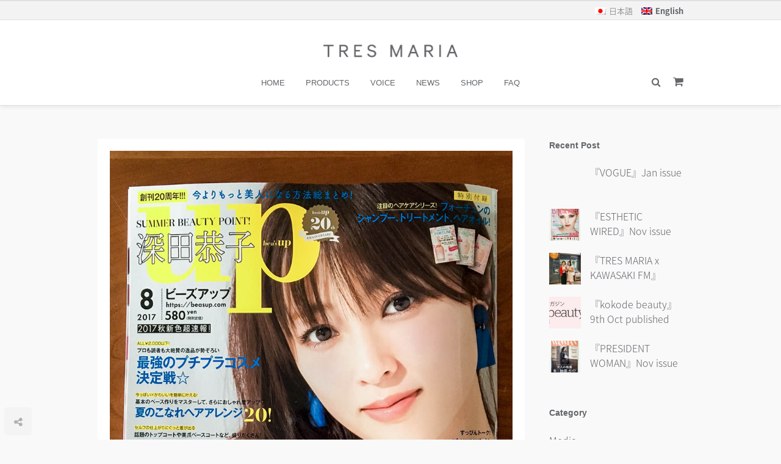

--- FILE ---
content_type: text/html; charset=UTF-8
request_url: https://www.tresmaria.com/2017/07/12/beas-up-aug-issue%E2%80%A8/?lang=en
body_size: 10407
content:
<!DOCTYPE html>
<html dir="ltr" lang="en-US" prefix="og: https://ogp.me/ns#" >
<head>
<meta charset="UTF-8" />
<meta name="viewport" content="width=device-width, initial-scale=1, maximum-scale=1" />
<meta name="format-detection" content="telephone=no">

<meta name="facebook-domain-verification" content="tlqjzg4mn2fx39t9clakbgciq5f16e" />


<link rel="profile" href="http://gmpg.org/xfn/11" />
<link rel="pingback" href="https://www.tresmaria.com/xmlrpc.php" />

		<link rel="shortcut icon" href="https://www.tresmaria.com/wp-content/uploads/2017/01/Logo_TM_Symbol_Favicon_500.png" />

	<meta property="og:image" content="https://www.tresmaria.com/wp-content/uploads/2017/07/2017_07-07_bea’s-up-3-705x705.jpg"/>
	<meta property="og:title" content="『bea’s up』 Aug issue "/>
	<meta property="og:url" content="https://www.tresmaria.com/2017/07/12/beas-up-aug-issue%e2%80%a8/?lang=en"/>
	<meta property="og:description" content="『TRES MARIA soap・milk・mirror』 appeared in “NEWS SPAY – Beauty begins from here!”, page 15 in bea’s up magazine available on 12th July 2017."/>
	

<title>『bea’s up』 Aug issue | Tres Maria</title>
	<style>img:is([sizes="auto" i], [sizes^="auto," i]) { contain-intrinsic-size: 3000px 1500px }</style>
	<link rel="alternate" hreflang="ja" href="https://www.tresmaria.com/2017/07/12/%e3%80%8e%e3%83%93%e3%83%bc%e3%82%ba%e3%82%a2%e3%83%83%e3%83%97%e3%80%8f8%e6%9c%88%e5%8f%b7/" />
<link rel="alternate" hreflang="en-us" href="https://www.tresmaria.com/2017/07/12/beas-up-aug-issue%e2%80%a8/?lang=en" />

		<!-- All in One SEO 4.8.1.1 - aioseo.com -->
	<meta name="robots" content="max-image-preview:large" />
	<meta name="author" content="Chika Taga"/>
	<meta name="google-site-verification" content="google0893d724ec951999.html" />
	<link rel="canonical" href="https://www.tresmaria.com/2017/07/12/beas-up-aug-issue%e2%80%a8/?lang=en" />
	<meta name="generator" content="All in One SEO (AIOSEO) 4.8.1.1" />
		<meta property="og:locale" content="en_US" />
		<meta property="og:site_name" content="Tres Maria | 日本製デリケートゾーンのお手入れブランド" />
		<meta property="og:type" content="article" />
		<meta property="og:title" content="『bea’s up』 Aug issue | Tres Maria" />
		<meta property="og:url" content="https://www.tresmaria.com/2017/07/12/beas-up-aug-issue%e2%80%a8/?lang=en" />
		<meta property="article:published_time" content="2017-07-12T06:28:02+00:00" />
		<meta property="article:modified_time" content="2017-11-24T06:28:34+00:00" />
		<meta name="twitter:card" content="summary" />
		<meta name="twitter:title" content="『bea’s up』 Aug issue | Tres Maria" />
		<script type="application/ld+json" class="aioseo-schema">
			{"@context":"https:\/\/schema.org","@graph":[{"@type":"Article","@id":"https:\/\/www.tresmaria.com\/2017\/07\/12\/beas-up-aug-issue%e2%80%a8\/?lang=en#article","name":"\u300ebea\u2019s up\u300f Aug issue | Tres Maria","headline":"\u300ebea\u2019s up\u300f Aug issue\u2028","author":{"@id":"https:\/\/www.tresmaria.com\/author\/woz_chika-taga\/?lang=en#author"},"publisher":{"@id":"https:\/\/www.tresmaria.com\/?lang=en\/#organization"},"image":{"@type":"ImageObject","url":"https:\/\/www.tresmaria.com\/wp-content\/uploads\/2017\/07\/2017_07-07_bea\u2019s-up-3.jpg","width":900,"height":1200},"datePublished":"2017-07-12T15:28:02+09:00","dateModified":"2017-11-24T15:28:34+09:00","inLanguage":"en-US","mainEntityOfPage":{"@id":"https:\/\/www.tresmaria.com\/2017\/07\/12\/beas-up-aug-issue%e2%80%a8\/?lang=en#webpage"},"isPartOf":{"@id":"https:\/\/www.tresmaria.com\/2017\/07\/12\/beas-up-aug-issue%e2%80%a8\/?lang=en#webpage"},"articleSection":"News"},{"@type":"BreadcrumbList","@id":"https:\/\/www.tresmaria.com\/2017\/07\/12\/beas-up-aug-issue%e2%80%a8\/?lang=en#breadcrumblist","itemListElement":[{"@type":"ListItem","@id":"https:\/\/www.tresmaria.com\/?lang=en\/#listItem","position":1,"name":"Home","item":"https:\/\/www.tresmaria.com\/?lang=en\/","nextItem":{"@type":"ListItem","@id":"https:\/\/www.tresmaria.com\/2017\/07\/12\/beas-up-aug-issue%e2%80%a8\/?lang=en#listItem","name":"\u300ebea\u2019s up\u300f Aug issue\u2028"}},{"@type":"ListItem","@id":"https:\/\/www.tresmaria.com\/2017\/07\/12\/beas-up-aug-issue%e2%80%a8\/?lang=en#listItem","position":2,"name":"\u300ebea\u2019s up\u300f Aug issue\u2028","previousItem":{"@type":"ListItem","@id":"https:\/\/www.tresmaria.com\/?lang=en\/#listItem","name":"Home"}}]},{"@type":"Organization","@id":"https:\/\/www.tresmaria.com\/?lang=en\/#organization","name":"Tres Maria","description":"\u65e5\u672c\u88fd\u30c7\u30ea\u30b1\u30fc\u30c8\u30be\u30fc\u30f3\u306e\u304a\u624b\u5165\u308c\u30d6\u30e9\u30f3\u30c9","url":"https:\/\/www.tresmaria.com\/?lang=en\/"},{"@type":"Person","@id":"https:\/\/www.tresmaria.com\/author\/woz_chika-taga\/?lang=en#author","url":"https:\/\/www.tresmaria.com\/author\/woz_chika-taga\/?lang=en","name":"Chika Taga","image":{"@type":"ImageObject","@id":"https:\/\/www.tresmaria.com\/2017\/07\/12\/beas-up-aug-issue%e2%80%a8\/?lang=en#authorImage","url":"https:\/\/secure.gravatar.com\/avatar\/a51a8f733c29e2ff5e535120dd634bbdd3dc7cdc22e6f0b1793a55dec91b8e4e?s=96&d=mm&r=g","width":96,"height":96,"caption":"Chika Taga"}},{"@type":"WebPage","@id":"https:\/\/www.tresmaria.com\/2017\/07\/12\/beas-up-aug-issue%e2%80%a8\/?lang=en#webpage","url":"https:\/\/www.tresmaria.com\/2017\/07\/12\/beas-up-aug-issue%e2%80%a8\/?lang=en","name":"\u300ebea\u2019s up\u300f Aug issue | Tres Maria","inLanguage":"en-US","isPartOf":{"@id":"https:\/\/www.tresmaria.com\/?lang=en\/#website"},"breadcrumb":{"@id":"https:\/\/www.tresmaria.com\/2017\/07\/12\/beas-up-aug-issue%e2%80%a8\/?lang=en#breadcrumblist"},"author":{"@id":"https:\/\/www.tresmaria.com\/author\/woz_chika-taga\/?lang=en#author"},"creator":{"@id":"https:\/\/www.tresmaria.com\/author\/woz_chika-taga\/?lang=en#author"},"image":{"@type":"ImageObject","url":"https:\/\/www.tresmaria.com\/wp-content\/uploads\/2017\/07\/2017_07-07_bea\u2019s-up-3.jpg","@id":"https:\/\/www.tresmaria.com\/2017\/07\/12\/beas-up-aug-issue%e2%80%a8\/?lang=en\/#mainImage","width":900,"height":1200},"primaryImageOfPage":{"@id":"https:\/\/www.tresmaria.com\/2017\/07\/12\/beas-up-aug-issue%e2%80%a8\/?lang=en#mainImage"},"datePublished":"2017-07-12T15:28:02+09:00","dateModified":"2017-11-24T15:28:34+09:00"},{"@type":"WebSite","@id":"https:\/\/www.tresmaria.com\/?lang=en\/#website","url":"https:\/\/www.tresmaria.com\/?lang=en\/","name":"\u30c8\u30ec\u30b9\u30de\u30ea\u30a2","description":"\u65e5\u672c\u88fd\u30c7\u30ea\u30b1\u30fc\u30c8\u30be\u30fc\u30f3\u306e\u304a\u624b\u5165\u308c\u30d6\u30e9\u30f3\u30c9","inLanguage":"en-US","publisher":{"@id":"https:\/\/www.tresmaria.com\/?lang=en\/#organization"}}]}
		</script>
		<!-- All in One SEO -->

<link rel="alternate" type="application/rss+xml" title="Tres Maria &raquo; Feed" href="https://www.tresmaria.com/feed/?lang=en" />
<link rel="alternate" type="application/rss+xml" title="Tres Maria &raquo; Comments Feed" href="https://www.tresmaria.com/comments/feed/?lang=en" />
<script type="text/javascript">
/* <![CDATA[ */
window._wpemojiSettings = {"baseUrl":"https:\/\/s.w.org\/images\/core\/emoji\/16.0.1\/72x72\/","ext":".png","svgUrl":"https:\/\/s.w.org\/images\/core\/emoji\/16.0.1\/svg\/","svgExt":".svg","source":{"concatemoji":"https:\/\/www.tresmaria.com\/wp-includes\/js\/wp-emoji-release.min.js?ver=6.8.3"}};
/*! This file is auto-generated */
!function(s,n){var o,i,e;function c(e){try{var t={supportTests:e,timestamp:(new Date).valueOf()};sessionStorage.setItem(o,JSON.stringify(t))}catch(e){}}function p(e,t,n){e.clearRect(0,0,e.canvas.width,e.canvas.height),e.fillText(t,0,0);var t=new Uint32Array(e.getImageData(0,0,e.canvas.width,e.canvas.height).data),a=(e.clearRect(0,0,e.canvas.width,e.canvas.height),e.fillText(n,0,0),new Uint32Array(e.getImageData(0,0,e.canvas.width,e.canvas.height).data));return t.every(function(e,t){return e===a[t]})}function u(e,t){e.clearRect(0,0,e.canvas.width,e.canvas.height),e.fillText(t,0,0);for(var n=e.getImageData(16,16,1,1),a=0;a<n.data.length;a++)if(0!==n.data[a])return!1;return!0}function f(e,t,n,a){switch(t){case"flag":return n(e,"\ud83c\udff3\ufe0f\u200d\u26a7\ufe0f","\ud83c\udff3\ufe0f\u200b\u26a7\ufe0f")?!1:!n(e,"\ud83c\udde8\ud83c\uddf6","\ud83c\udde8\u200b\ud83c\uddf6")&&!n(e,"\ud83c\udff4\udb40\udc67\udb40\udc62\udb40\udc65\udb40\udc6e\udb40\udc67\udb40\udc7f","\ud83c\udff4\u200b\udb40\udc67\u200b\udb40\udc62\u200b\udb40\udc65\u200b\udb40\udc6e\u200b\udb40\udc67\u200b\udb40\udc7f");case"emoji":return!a(e,"\ud83e\udedf")}return!1}function g(e,t,n,a){var r="undefined"!=typeof WorkerGlobalScope&&self instanceof WorkerGlobalScope?new OffscreenCanvas(300,150):s.createElement("canvas"),o=r.getContext("2d",{willReadFrequently:!0}),i=(o.textBaseline="top",o.font="600 32px Arial",{});return e.forEach(function(e){i[e]=t(o,e,n,a)}),i}function t(e){var t=s.createElement("script");t.src=e,t.defer=!0,s.head.appendChild(t)}"undefined"!=typeof Promise&&(o="wpEmojiSettingsSupports",i=["flag","emoji"],n.supports={everything:!0,everythingExceptFlag:!0},e=new Promise(function(e){s.addEventListener("DOMContentLoaded",e,{once:!0})}),new Promise(function(t){var n=function(){try{var e=JSON.parse(sessionStorage.getItem(o));if("object"==typeof e&&"number"==typeof e.timestamp&&(new Date).valueOf()<e.timestamp+604800&&"object"==typeof e.supportTests)return e.supportTests}catch(e){}return null}();if(!n){if("undefined"!=typeof Worker&&"undefined"!=typeof OffscreenCanvas&&"undefined"!=typeof URL&&URL.createObjectURL&&"undefined"!=typeof Blob)try{var e="postMessage("+g.toString()+"("+[JSON.stringify(i),f.toString(),p.toString(),u.toString()].join(",")+"));",a=new Blob([e],{type:"text/javascript"}),r=new Worker(URL.createObjectURL(a),{name:"wpTestEmojiSupports"});return void(r.onmessage=function(e){c(n=e.data),r.terminate(),t(n)})}catch(e){}c(n=g(i,f,p,u))}t(n)}).then(function(e){for(var t in e)n.supports[t]=e[t],n.supports.everything=n.supports.everything&&n.supports[t],"flag"!==t&&(n.supports.everythingExceptFlag=n.supports.everythingExceptFlag&&n.supports[t]);n.supports.everythingExceptFlag=n.supports.everythingExceptFlag&&!n.supports.flag,n.DOMReady=!1,n.readyCallback=function(){n.DOMReady=!0}}).then(function(){return e}).then(function(){var e;n.supports.everything||(n.readyCallback(),(e=n.source||{}).concatemoji?t(e.concatemoji):e.wpemoji&&e.twemoji&&(t(e.twemoji),t(e.wpemoji)))}))}((window,document),window._wpemojiSettings);
/* ]]> */
</script>
<style id='wp-emoji-styles-inline-css' type='text/css'>

	img.wp-smiley, img.emoji {
		display: inline !important;
		border: none !important;
		box-shadow: none !important;
		height: 1em !important;
		width: 1em !important;
		margin: 0 0.07em !important;
		vertical-align: -0.1em !important;
		background: none !important;
		padding: 0 !important;
	}
</style>
<link rel='stylesheet' id='wp-block-library-css' href='https://www.tresmaria.com/wp-includes/css/dist/block-library/style.min.css?ver=6.8.3' type='text/css' media='all' />
<style id='classic-theme-styles-inline-css' type='text/css'>
/*! This file is auto-generated */
.wp-block-button__link{color:#fff;background-color:#32373c;border-radius:9999px;box-shadow:none;text-decoration:none;padding:calc(.667em + 2px) calc(1.333em + 2px);font-size:1.125em}.wp-block-file__button{background:#32373c;color:#fff;text-decoration:none}
</style>
<style id='collapsing-archives-style-inline-css' type='text/css'>


</style>
<style id='global-styles-inline-css' type='text/css'>
:root{--wp--preset--aspect-ratio--square: 1;--wp--preset--aspect-ratio--4-3: 4/3;--wp--preset--aspect-ratio--3-4: 3/4;--wp--preset--aspect-ratio--3-2: 3/2;--wp--preset--aspect-ratio--2-3: 2/3;--wp--preset--aspect-ratio--16-9: 16/9;--wp--preset--aspect-ratio--9-16: 9/16;--wp--preset--color--black: #000000;--wp--preset--color--cyan-bluish-gray: #abb8c3;--wp--preset--color--white: #ffffff;--wp--preset--color--pale-pink: #f78da7;--wp--preset--color--vivid-red: #cf2e2e;--wp--preset--color--luminous-vivid-orange: #ff6900;--wp--preset--color--luminous-vivid-amber: #fcb900;--wp--preset--color--light-green-cyan: #7bdcb5;--wp--preset--color--vivid-green-cyan: #00d084;--wp--preset--color--pale-cyan-blue: #8ed1fc;--wp--preset--color--vivid-cyan-blue: #0693e3;--wp--preset--color--vivid-purple: #9b51e0;--wp--preset--gradient--vivid-cyan-blue-to-vivid-purple: linear-gradient(135deg,rgba(6,147,227,1) 0%,rgb(155,81,224) 100%);--wp--preset--gradient--light-green-cyan-to-vivid-green-cyan: linear-gradient(135deg,rgb(122,220,180) 0%,rgb(0,208,130) 100%);--wp--preset--gradient--luminous-vivid-amber-to-luminous-vivid-orange: linear-gradient(135deg,rgba(252,185,0,1) 0%,rgba(255,105,0,1) 100%);--wp--preset--gradient--luminous-vivid-orange-to-vivid-red: linear-gradient(135deg,rgba(255,105,0,1) 0%,rgb(207,46,46) 100%);--wp--preset--gradient--very-light-gray-to-cyan-bluish-gray: linear-gradient(135deg,rgb(238,238,238) 0%,rgb(169,184,195) 100%);--wp--preset--gradient--cool-to-warm-spectrum: linear-gradient(135deg,rgb(74,234,220) 0%,rgb(151,120,209) 20%,rgb(207,42,186) 40%,rgb(238,44,130) 60%,rgb(251,105,98) 80%,rgb(254,248,76) 100%);--wp--preset--gradient--blush-light-purple: linear-gradient(135deg,rgb(255,206,236) 0%,rgb(152,150,240) 100%);--wp--preset--gradient--blush-bordeaux: linear-gradient(135deg,rgb(254,205,165) 0%,rgb(254,45,45) 50%,rgb(107,0,62) 100%);--wp--preset--gradient--luminous-dusk: linear-gradient(135deg,rgb(255,203,112) 0%,rgb(199,81,192) 50%,rgb(65,88,208) 100%);--wp--preset--gradient--pale-ocean: linear-gradient(135deg,rgb(255,245,203) 0%,rgb(182,227,212) 50%,rgb(51,167,181) 100%);--wp--preset--gradient--electric-grass: linear-gradient(135deg,rgb(202,248,128) 0%,rgb(113,206,126) 100%);--wp--preset--gradient--midnight: linear-gradient(135deg,rgb(2,3,129) 0%,rgb(40,116,252) 100%);--wp--preset--font-size--small: 13px;--wp--preset--font-size--medium: 20px;--wp--preset--font-size--large: 36px;--wp--preset--font-size--x-large: 42px;--wp--preset--spacing--20: 0.44rem;--wp--preset--spacing--30: 0.67rem;--wp--preset--spacing--40: 1rem;--wp--preset--spacing--50: 1.5rem;--wp--preset--spacing--60: 2.25rem;--wp--preset--spacing--70: 3.38rem;--wp--preset--spacing--80: 5.06rem;--wp--preset--shadow--natural: 6px 6px 9px rgba(0, 0, 0, 0.2);--wp--preset--shadow--deep: 12px 12px 50px rgba(0, 0, 0, 0.4);--wp--preset--shadow--sharp: 6px 6px 0px rgba(0, 0, 0, 0.2);--wp--preset--shadow--outlined: 6px 6px 0px -3px rgba(255, 255, 255, 1), 6px 6px rgba(0, 0, 0, 1);--wp--preset--shadow--crisp: 6px 6px 0px rgba(0, 0, 0, 1);}:where(.is-layout-flex){gap: 0.5em;}:where(.is-layout-grid){gap: 0.5em;}body .is-layout-flex{display: flex;}.is-layout-flex{flex-wrap: wrap;align-items: center;}.is-layout-flex > :is(*, div){margin: 0;}body .is-layout-grid{display: grid;}.is-layout-grid > :is(*, div){margin: 0;}:where(.wp-block-columns.is-layout-flex){gap: 2em;}:where(.wp-block-columns.is-layout-grid){gap: 2em;}:where(.wp-block-post-template.is-layout-flex){gap: 1.25em;}:where(.wp-block-post-template.is-layout-grid){gap: 1.25em;}.has-black-color{color: var(--wp--preset--color--black) !important;}.has-cyan-bluish-gray-color{color: var(--wp--preset--color--cyan-bluish-gray) !important;}.has-white-color{color: var(--wp--preset--color--white) !important;}.has-pale-pink-color{color: var(--wp--preset--color--pale-pink) !important;}.has-vivid-red-color{color: var(--wp--preset--color--vivid-red) !important;}.has-luminous-vivid-orange-color{color: var(--wp--preset--color--luminous-vivid-orange) !important;}.has-luminous-vivid-amber-color{color: var(--wp--preset--color--luminous-vivid-amber) !important;}.has-light-green-cyan-color{color: var(--wp--preset--color--light-green-cyan) !important;}.has-vivid-green-cyan-color{color: var(--wp--preset--color--vivid-green-cyan) !important;}.has-pale-cyan-blue-color{color: var(--wp--preset--color--pale-cyan-blue) !important;}.has-vivid-cyan-blue-color{color: var(--wp--preset--color--vivid-cyan-blue) !important;}.has-vivid-purple-color{color: var(--wp--preset--color--vivid-purple) !important;}.has-black-background-color{background-color: var(--wp--preset--color--black) !important;}.has-cyan-bluish-gray-background-color{background-color: var(--wp--preset--color--cyan-bluish-gray) !important;}.has-white-background-color{background-color: var(--wp--preset--color--white) !important;}.has-pale-pink-background-color{background-color: var(--wp--preset--color--pale-pink) !important;}.has-vivid-red-background-color{background-color: var(--wp--preset--color--vivid-red) !important;}.has-luminous-vivid-orange-background-color{background-color: var(--wp--preset--color--luminous-vivid-orange) !important;}.has-luminous-vivid-amber-background-color{background-color: var(--wp--preset--color--luminous-vivid-amber) !important;}.has-light-green-cyan-background-color{background-color: var(--wp--preset--color--light-green-cyan) !important;}.has-vivid-green-cyan-background-color{background-color: var(--wp--preset--color--vivid-green-cyan) !important;}.has-pale-cyan-blue-background-color{background-color: var(--wp--preset--color--pale-cyan-blue) !important;}.has-vivid-cyan-blue-background-color{background-color: var(--wp--preset--color--vivid-cyan-blue) !important;}.has-vivid-purple-background-color{background-color: var(--wp--preset--color--vivid-purple) !important;}.has-black-border-color{border-color: var(--wp--preset--color--black) !important;}.has-cyan-bluish-gray-border-color{border-color: var(--wp--preset--color--cyan-bluish-gray) !important;}.has-white-border-color{border-color: var(--wp--preset--color--white) !important;}.has-pale-pink-border-color{border-color: var(--wp--preset--color--pale-pink) !important;}.has-vivid-red-border-color{border-color: var(--wp--preset--color--vivid-red) !important;}.has-luminous-vivid-orange-border-color{border-color: var(--wp--preset--color--luminous-vivid-orange) !important;}.has-luminous-vivid-amber-border-color{border-color: var(--wp--preset--color--luminous-vivid-amber) !important;}.has-light-green-cyan-border-color{border-color: var(--wp--preset--color--light-green-cyan) !important;}.has-vivid-green-cyan-border-color{border-color: var(--wp--preset--color--vivid-green-cyan) !important;}.has-pale-cyan-blue-border-color{border-color: var(--wp--preset--color--pale-cyan-blue) !important;}.has-vivid-cyan-blue-border-color{border-color: var(--wp--preset--color--vivid-cyan-blue) !important;}.has-vivid-purple-border-color{border-color: var(--wp--preset--color--vivid-purple) !important;}.has-vivid-cyan-blue-to-vivid-purple-gradient-background{background: var(--wp--preset--gradient--vivid-cyan-blue-to-vivid-purple) !important;}.has-light-green-cyan-to-vivid-green-cyan-gradient-background{background: var(--wp--preset--gradient--light-green-cyan-to-vivid-green-cyan) !important;}.has-luminous-vivid-amber-to-luminous-vivid-orange-gradient-background{background: var(--wp--preset--gradient--luminous-vivid-amber-to-luminous-vivid-orange) !important;}.has-luminous-vivid-orange-to-vivid-red-gradient-background{background: var(--wp--preset--gradient--luminous-vivid-orange-to-vivid-red) !important;}.has-very-light-gray-to-cyan-bluish-gray-gradient-background{background: var(--wp--preset--gradient--very-light-gray-to-cyan-bluish-gray) !important;}.has-cool-to-warm-spectrum-gradient-background{background: var(--wp--preset--gradient--cool-to-warm-spectrum) !important;}.has-blush-light-purple-gradient-background{background: var(--wp--preset--gradient--blush-light-purple) !important;}.has-blush-bordeaux-gradient-background{background: var(--wp--preset--gradient--blush-bordeaux) !important;}.has-luminous-dusk-gradient-background{background: var(--wp--preset--gradient--luminous-dusk) !important;}.has-pale-ocean-gradient-background{background: var(--wp--preset--gradient--pale-ocean) !important;}.has-electric-grass-gradient-background{background: var(--wp--preset--gradient--electric-grass) !important;}.has-midnight-gradient-background{background: var(--wp--preset--gradient--midnight) !important;}.has-small-font-size{font-size: var(--wp--preset--font-size--small) !important;}.has-medium-font-size{font-size: var(--wp--preset--font-size--medium) !important;}.has-large-font-size{font-size: var(--wp--preset--font-size--large) !important;}.has-x-large-font-size{font-size: var(--wp--preset--font-size--x-large) !important;}
:where(.wp-block-post-template.is-layout-flex){gap: 1.25em;}:where(.wp-block-post-template.is-layout-grid){gap: 1.25em;}
:where(.wp-block-columns.is-layout-flex){gap: 2em;}:where(.wp-block-columns.is-layout-grid){gap: 2em;}
:root :where(.wp-block-pullquote){font-size: 1.5em;line-height: 1.6;}
</style>
<link rel='stylesheet' id='rs-plugin-settings-css' href='https://www.tresmaria.com/wp-content/plugins/revslider/public/assets/css/settings.css?ver=5.4.1' type='text/css' media='all' />
<style id='rs-plugin-settings-inline-css' type='text/css'>
#rs-demo-id {}
</style>
<link rel='stylesheet' id='wpml-legacy-horizontal-list-0-css' href='https://www.tresmaria.com/wp-content/plugins/sitepress-multilingual-cms/templates/language-switchers/legacy-list-horizontal/style.css?ver=1' type='text/css' media='all' />
<link rel='stylesheet' id='reset-css-css' href='https://www.tresmaria.com/wp-content/themes/meteors/css/reset.css?ver=2.1' type='text/css' media='all' />
<link rel='stylesheet' id='wordpress-css-css' href='https://www.tresmaria.com/wp-content/themes/meteors/css/wordpress.css?ver=2.1' type='text/css' media='all' />
<link rel='stylesheet' id='magnific-popup-css' href='https://www.tresmaria.com/wp-content/themes/meteors/css/magnific-popup.css?ver=2.1' type='text/css' media='all' />
<link rel='stylesheet' id='jquery-ui-css-css' href='https://www.tresmaria.com/wp-content/themes/meteors/css/jqueryui/custom.css?ver=2.1' type='text/css' media='all' />
<link rel='stylesheet' id='mediaelement-css' href='https://www.tresmaria.com/wp-includes/js/mediaelement/mediaelementplayer-legacy.min.css?ver=4.2.17' type='text/css' media='all' />
<link rel='stylesheet' id='flexslider-css' href='https://www.tresmaria.com/wp-content/themes/meteors/js/flexslider/flexslider.css?ver=2.1' type='text/css' media='all' />
<link rel='stylesheet' id='tooltipster-css' href='https://www.tresmaria.com/wp-content/themes/meteors/css/tooltipster.css?ver=2.1' type='text/css' media='all' />
<link rel='stylesheet' id='odometer-theme-css' href='https://www.tresmaria.com/wp-content/themes/meteors/css/odometer-theme-minimal.css?ver=2.1' type='text/css' media='all' />
<link rel='stylesheet' id='animation.css-css' href='https://www.tresmaria.com/wp-content/themes/meteors/css/animation.css?ver=2.1' type='text/css' media='all' />
<link rel='stylesheet' id='screen.css-css' href='https://www.tresmaria.com/wp-content/themes/meteors/css/screen.css?ver=2.1' type='text/css' media='all' />
<link rel='stylesheet' id='fontawesome-css' href='https://www.tresmaria.com/wp-content/themes/meteors/css/font-awesome.min.css?ver=2.1' type='text/css' media='all' />
<link rel='stylesheet' id='responsive-css' href='https://www.tresmaria.com/wp-content/themes/meteors/css/grid.css?ver=6.8.3' type='text/css' media='all' />
<link rel='stylesheet' id='custom_css-css' href='https://www.tresmaria.com/wp-content/themes/meteors/templates/custom-css.php?ver=2.1' type='text/css' media='all' />
<script type="text/javascript" src="https://www.tresmaria.com/wp-includes/js/jquery/jquery.min.js?ver=3.7.1" id="jquery-core-js"></script>
<script type="text/javascript" src="https://www.tresmaria.com/wp-includes/js/jquery/jquery-migrate.min.js?ver=3.4.1" id="jquery-migrate-js"></script>
<script type="text/javascript" src="https://www.tresmaria.com/wp-content/plugins/revslider/public/assets/js/jquery.themepunch.tools.min.js?ver=5.4.1" id="tp-tools-js"></script>
<script type="text/javascript" src="https://www.tresmaria.com/wp-content/plugins/revslider/public/assets/js/jquery.themepunch.revolution.min.js?ver=5.4.1" id="revmin-js"></script>
<script type="text/javascript" src="https://www.tresmaria.com/wp-content/plugins/sitepress-multilingual-cms/res/js/jquery.cookie.js?ver=3.8.4" id="jquery.cookie-js"></script>
<script type="text/javascript" id="wpml-browser-redirect-js-extra">
/* <![CDATA[ */
var wpml_browser_redirect_params = {"pageLanguage":"en","languageUrls":{"ja":"https:\/\/www.tresmaria.com\/2017\/07\/12\/%e3%80%8e%e3%83%93%e3%83%bc%e3%82%ba%e3%82%a2%e3%83%83%e3%83%97%e3%80%8f8%e6%9c%88%e5%8f%b7\/","en_US":"https:\/\/www.tresmaria.com\/2017\/07\/12\/beas-up-aug-issue%e2%80%a8\/?lang=en","en":"https:\/\/www.tresmaria.com\/2017\/07\/12\/beas-up-aug-issue%e2%80%a8\/?lang=en","US":"https:\/\/www.tresmaria.com\/2017\/07\/12\/beas-up-aug-issue%e2%80%a8\/?lang=en"},"cookie":{"name":"_icl_visitor_lang_js","domain":"www.tresmaria.com","path":"\/","expiration":24}};
/* ]]> */
</script>
<script type="text/javascript" src="https://www.tresmaria.com/wp-content/plugins/sitepress-multilingual-cms/res/js/browser-redirect.js?ver=3.8.4" id="wpml-browser-redirect-js"></script>
<link rel="https://api.w.org/" href="https://www.tresmaria.com/wp-json/?lang=en/" /><link rel="alternate" title="JSON" type="application/json" href="https://www.tresmaria.com/wp-json/?lang=en/wp/v2/posts/4504" /><link rel="EditURI" type="application/rsd+xml" title="RSD" href="https://www.tresmaria.com/xmlrpc.php?rsd" />
<meta name="generator" content="WordPress 6.8.3" />
<link rel='shortlink' href='https://www.tresmaria.com/?p=4504&#038;lang=en' />
<link rel="alternate" title="oEmbed (JSON)" type="application/json+oembed" href="https://www.tresmaria.com/wp-json/?lang=en%2Foembed%2F1.0%2Fembed&#038;url=https%3A%2F%2Fwww.tresmaria.com%2F2017%2F07%2F12%2Fbeas-up-aug-issue%25e2%2580%25a8%2F%3Flang%3Den" />
<link rel="alternate" title="oEmbed (XML)" type="text/xml+oembed" href="https://www.tresmaria.com/wp-json/?lang=en%2Foembed%2F1.0%2Fembed&#038;url=https%3A%2F%2Fwww.tresmaria.com%2F2017%2F07%2F12%2Fbeas-up-aug-issue%25e2%2580%25a8%2F%3Flang%3Den&#038;format=xml" />
<meta name="generator" content="WPML ver:3.8.4 stt:60,62,1,28;" />
<style type='text/css'></style>
<meta name="generator" content="Powered by Slider Revolution 5.4.1 - responsive, Mobile-Friendly Slider Plugin for WordPress with comfortable drag and drop interface." />
<!-- add by woz-->
<link href="https://fonts.googleapis.com/earlyaccess/notosansjapanese.css" rel="stylesheet" />
<link href="https://www.tresmaria.com/wp-content/themes/meteors/css/custom/custom.css" rel="stylesheet" />
<!-- end -->

<!-- Global site tag (gtag.js) - Google Analytics -->
<script async src="https://www.googletagmanager.com/gtag/js?id=UA-89670481-1"></script>
<script>
  window.dataLayer = window.dataLayer || [];
  function gtag(){dataLayer.push(arguments);}
  gtag('js', new Date());

  gtag('config', 'UA-89670481-1');
</script>

</head>

<body class="wp-singular post-template-default single single-post postid-4504 single-format-standard wp-theme-meteors">
		<input type="hidden" id="pp_enable_reflection" name="pp_enable_reflection" value=""/>
	<input type="hidden" id="pp_enable_right_click" name="pp_enable_right_click" value=""/>
	<input type="hidden" id="pp_enable_dragging" name="pp_enable_dragging" value=""/>
	<input type="hidden" id="pp_image_path" name="pp_image_path" value="https://www.tresmaria.com/wp-content/themes/meteors/images/"/>
	<input type="hidden" id="pp_homepage_url" name="pp_homepage_url" value="https://www.tresmaria.com/?lang=en"/>
	<input type="hidden" id="pp_ajax_search" name="pp_ajax_search" value="true"/>
	<input type="hidden" id="pp_fixed_menu" name="pp_fixed_menu" value=""/>
	<input type="hidden" id="pp_menu_layout" name="pp_menu_layout" value="topmenu"/>
	<input type="hidden" id="pp_topbar" name="pp_topbar" value="true"/>
	<input type="hidden" id="post_client_column" name="post_client_column" value="4"/>
	
		<input type="hidden" id="pp_footer_style" name="pp_footer_style" value="3"/>
	
	<!-- Begin mobile menu -->
	<div class="mobile_menu_wrapper">
		<a id="close_mobile_menu" href="#"><i class="fa fa-times-circle"></i></a>
	    <div class="menu-top-menu-en-container"><ul id="mobile_main_menu" class="mobile_main_nav"><li id="menu-item-4734" class="menu-item menu-item-type-post_type menu-item-object-page menu-item-home menu-item-4734"><a href="https://www.tresmaria.com/?lang=en">Home</a></li>
<li id="menu-item-4737" class="menu-item menu-item-type-post_type menu-item-object-page menu-item-4737"><a href="https://www.tresmaria.com/products/?lang=en">Products</a></li>
<li id="menu-item-5332" class="menu-item menu-item-type-post_type_archive menu-item-object-voice menu-item-5332"><a href="https://www.tresmaria.com/voice/?lang=en">Voice</a></li>
<li id="menu-item-4738" class="menu-item menu-item-type-post_type menu-item-object-page menu-item-4738"><a href="https://www.tresmaria.com/news/?lang=en">News</a></li>
<li id="menu-item-4735" class="menu-item menu-item-type-post_type menu-item-object-page menu-item-4735"><a href="https://www.tresmaria.com/shop/?lang=en">Shop</a></li>
<li id="menu-item-4736" class="menu-item menu-item-type-post_type menu-item-object-page menu-item-4736"><a href="https://www.tresmaria.com/faq/?lang=en">FAQ</a></li>
</ul></div>	</div>
	<!-- End mobile menu -->

	<!-- Begin template wrapper -->
		<div id="wrapper" >
	
		
<div class="header_style_wrapper">
<div class="above_top_bar">
    <div class="page_content_wrapper">
    	<div class="top_contact_info">
    	        	        	        	</div>
    	
    	    	<div class="social_wrapper">
            <!-- add by woz -->
            
<div class="wpml-ls-statics-shortcode_actions wpml-ls wpml-ls-legacy-list-horizontal">
	<ul><li class="wpml-ls-slot-shortcode_actions wpml-ls-item wpml-ls-item-ja wpml-ls-first-item wpml-ls-item-legacy-list-horizontal">
				<a href="https://www.tresmaria.com/2017/07/12/%e3%80%8e%e3%83%93%e3%83%bc%e3%82%ba%e3%82%a2%e3%83%83%e3%83%97%e3%80%8f8%e6%9c%88%e5%8f%b7/"><img class="wpml-ls-flag" src="https://www.tresmaria.com/wp-content/plugins/sitepress-multilingual-cms/res/flags/ja.png" alt="ja" title="日本語"><span class="wpml-ls-native">日本語</span></a>
			</li><li class="wpml-ls-slot-shortcode_actions wpml-ls-item wpml-ls-item-en wpml-ls-current-language wpml-ls-last-item wpml-ls-item-legacy-list-horizontal">
				<a href="https://www.tresmaria.com/2017/07/12/beas-up-aug-issue%e2%80%a8/?lang=en"><img class="wpml-ls-flag" src="https://www.tresmaria.com/wp-content/plugins/sitepress-multilingual-cms/res/flags/en.png" alt="en" title="English"><span class="wpml-ls-native">English</span></a>
			</li></ul>
</div>            <!-- end -->
            <!-- don't show the sns icons in thie header
    	    <ul>
    	    	    	    	<li class="facebook"><a  href="https://www.facebook.com/TRESMARIA.tokyo/"><i class="fa fa-facebook"/></i></a></li>
    	    	    	    	    	    	    	    	    	    	    	    	    	    	    	    	    	    	    	    	    	            	        <li class="instagram"><a  title="Instagram" href="http://instagram.com/tresmaria.tokyo"><i class="fa fa-instagram"></i></a></li>
    	            	            	    </ul-->
    	</div>
    </div>
</div>

<div class="top_bar  ">

    <div id="menu_wrapper">
    	
    	<!-- Begin logo -->	
    			
    	    <a id="custom_logo" class="logo_wrapper default" href="https://www.tresmaria.com/?lang=en">
    	    	<img src="https://www.tresmaria.com/wp-content/uploads/2017/06/logo@2x-1.png" alt="" width="220.5" height="21"/>
    	    </a>
    	    	
    			
    	    <a id="custom_logo_transparent" class="logo_wrapper hidden" href="https://www.tresmaria.com/?lang=en">
    	    	<img src="https://www.tresmaria.com/wp-content/themes/meteors/images/logo@2x_white.png" alt="" width="100" height="18"/>
    	    </a>
    	    	<!-- End logo -->
    	
    	<a id="mobile_nav_icon"></a>
    	
    	        <!--Woz add cart icon -->
        <div class="header_cart_wrapper">
            <a href="https://shop.tresmaria.com/shop/display_cart"><i class="fa fa-shopping-cart"></i></a>
        </div>
        <!--end Woz add-->
    	
    	    	<form role="search" method="get" name="searchform" id="searchform" action="https://www.tresmaria.com/?lang=en/">
    	    <div>
    	    	<input type="text" value="" name="s" id="s" autocomplete="off" placeholder="Type to search and hit enter..."/>
    	    	<button>
    	        	<i class="fa fa-search"></i>
    	        </button>
    	    </div>
    	    <div id="autocomplete"></div>
    	</form>
    	    	
        <!-- Begin main nav -->
        <div id="nav_wrapper">
        	<div class="nav_wrapper_inner">
        		<div id="menu_border_wrapper">
        			<div class="menu-top-menu-en-container"><ul id="main_menu" class="nav"><li class="menu-item menu-item-type-post_type menu-item-object-page menu-item-home menu-item-4734"><a href="https://www.tresmaria.com/?lang=en">Home</a></li>
<li class="menu-item menu-item-type-post_type menu-item-object-page menu-item-4737"><a href="https://www.tresmaria.com/products/?lang=en">Products</a></li>
<li class="menu-item menu-item-type-post_type_archive menu-item-object-voice menu-item-5332"><a href="https://www.tresmaria.com/voice/?lang=en">Voice</a></li>
<li class="menu-item menu-item-type-post_type menu-item-object-page menu-item-4738"><a href="https://www.tresmaria.com/news/?lang=en">News</a></li>
<li class="menu-item menu-item-type-post_type menu-item-object-page menu-item-4735"><a href="https://www.tresmaria.com/shop/?lang=en">Shop</a></li>
<li class="menu-item menu-item-type-post_type menu-item-object-page menu-item-4736"><a href="https://www.tresmaria.com/faq/?lang=en">FAQ</a></li>
</ul></div>        		</div>
        	</div>
        </div>
        
        <!-- End main nav -->

        </div>
    </div>
</div>		
		
		
		
		
		
		
		
		
		
		
		
<div id="page_content_wrapper">
    
    <div class="inner">

    	<!-- Begin main content -->
    	<div class="inner_wrapper">

    		<div class="sidebar_content">
					
						
<!-- Begin each blog post -->
<div id="post-4504" class="post-4504 post type-post status-publish format-standard has-post-thumbnail hentry category-news-en">

	<div class="post_wrapper">
	    
	    <div class="post_content_wrapper">
	    
	    				    		<div class="slider_wrapper"><div class="flexslider tg_gallery" data-height="750"><ul class="slides"><li><img src="https://www.tresmaria.com/wp-content/uploads/2017/07/2017_07-07_bea’s-up-3.jpg" alt=""/></li><li><img src="https://www.tresmaria.com/wp-content/uploads/2017/07/2017_07-07_bea’s-up-4.jpg" alt=""/></li><li><img src="https://www.tresmaria.com/wp-content/uploads/2017/07/2017_07-07_bea’s-up-2.jpg" alt=""/></li></ul></div></div>			    		<br/>
					    
		    			    <div class="post_header">
			    	<div class="post_header_title">
			    		<div class="post_detail">
					    	2017.07.12					    									In														    	<a href="https://www.tresmaria.com/category/news-en/?lang=en">News</a>
													</div>
				    	<h5>『bea’s up』 Aug issue </h5>
			    	</div>
					<br class="clear"/>
				    
				    <p>『TRES MARIA soap・milk・mirror』 appeared in “NEWS SPAY – Beauty begins from here!”, page 15 in bea’s up magazine available on 12th July 2017.</p>
				    
			    </div>
		    			<br class="clear"/>
						
						
			<br class="clear"/><br/><hr/><br/><br/>
			
						
						
	    </div>
	    
	</div>

</div>
<!-- End each blog post -->


						
    	</div>

    		<div class="sidebar_wrapper">
    		
    			<div class="sidebar_top"></div>
    		
    			<div class="sidebar">
    			
    				<div class="content">
    			
    					<ul class="sidebar_widget">
    					<li id="execphp-4" class="widget widget_execphp"><h2 class="widgettitle">Recent Post</h2>
			<div class="execphpwidget"><ul class="posts blog withthumb ">
    					    <li>
    					<div class="post_circle_thumb">
    					<a href='https://www.tresmaria.com/2019/01/08/%e3%80%8evogue%e3%80%8fjan-issue/?lang=en' title='『VOGUE』Jan issue'>
    					    					</a>
    					
    					</div>
    					<a href='https://www.tresmaria.com/2019/01/08/%e3%80%8evogue%e3%80%8fjan-issue/?lang=en' title='『VOGUE』Jan issue'>『VOGUE』Jan issue</a>
    					
    					</li>
    <li>
    					<div class="post_circle_thumb">
    					<a href='https://www.tresmaria.com/2018/10/23/%e3%80%8eesthetic-wired%e3%80%8fnov-issue/?lang=en' title='『ESTHETIC WIRED』Nov issue'>
    					<img width="150" height="150" src="https://www.tresmaria.com/wp-content/uploads/2018/10/2018_10_PressClipping_Esthetic-Wireed-1-150x150.jpg" class="attachment-thumbnail size-thumbnail wp-post-image" alt="" decoding="async" loading="lazy" srcset="https://www.tresmaria.com/wp-content/uploads/2018/10/2018_10_PressClipping_Esthetic-Wireed-1-150x150.jpg 150w, https://www.tresmaria.com/wp-content/uploads/2018/10/2018_10_PressClipping_Esthetic-Wireed-1-705x705.jpg 705w, https://www.tresmaria.com/wp-content/uploads/2018/10/2018_10_PressClipping_Esthetic-Wireed-1-109x109.jpg 109w, https://www.tresmaria.com/wp-content/uploads/2018/10/2018_10_PressClipping_Esthetic-Wireed-1-100x100.jpg 100w" sizes="auto, (max-width: 150px) 100vw, 150px" />    					</a>
    					
    					</div>
    					<a href='https://www.tresmaria.com/2018/10/23/%e3%80%8eesthetic-wired%e3%80%8fnov-issue/?lang=en' title='『ESTHETIC WIRED』Nov issue'>『ESTHETIC WIRED』Nov issue</a>
    					
    					</li>
    <li>
    					<div class="post_circle_thumb">
    					<a href='https://www.tresmaria.com/2018/10/14/%e3%80%8etres-maria-x-kawasaki-fm%e3%80%8f/?lang=en' title='『TRES MARIA x KAWASAKI FM』'>
    					<img width="150" height="150" src="https://www.tresmaria.com/wp-content/uploads/2018/10/43336566_2287357958150743_6354172937817292800_n-150x150.jpg" class="attachment-thumbnail size-thumbnail wp-post-image" alt="" decoding="async" loading="lazy" srcset="https://www.tresmaria.com/wp-content/uploads/2018/10/43336566_2287357958150743_6354172937817292800_n-150x150.jpg 150w, https://www.tresmaria.com/wp-content/uploads/2018/10/43336566_2287357958150743_6354172937817292800_n-109x109.jpg 109w, https://www.tresmaria.com/wp-content/uploads/2018/10/43336566_2287357958150743_6354172937817292800_n-100x100.jpg 100w" sizes="auto, (max-width: 150px) 100vw, 150px" />    					</a>
    					
    					</div>
    					<a href='https://www.tresmaria.com/2018/10/14/%e3%80%8etres-maria-x-kawasaki-fm%e3%80%8f/?lang=en' title='『TRES MARIA x KAWASAKI FM』'>『TRES MARIA x KAWASAKI FM』</a>
    					
    					</li>
    <li>
    					<div class="post_circle_thumb">
    					<a href='https://www.tresmaria.com/2018/10/09/%e3%80%8ekokode-beauty%e3%80%8f9th-oct-published/?lang=en' title='『kokode beauty』9th Oct published'>
    					<img width="150" height="150" src="https://www.tresmaria.com/wp-content/uploads/2018/07/TM_koko-de-beauty-JB-Banner-150x150.jpg" class="attachment-thumbnail size-thumbnail wp-post-image" alt="" decoding="async" loading="lazy" srcset="https://www.tresmaria.com/wp-content/uploads/2018/07/TM_koko-de-beauty-JB-Banner-150x150.jpg 150w, https://www.tresmaria.com/wp-content/uploads/2018/07/TM_koko-de-beauty-JB-Banner-109x109.jpg 109w, https://www.tresmaria.com/wp-content/uploads/2018/07/TM_koko-de-beauty-JB-Banner-100x100.jpg 100w" sizes="auto, (max-width: 150px) 100vw, 150px" />    					</a>
    					
    					</div>
    					<a href='https://www.tresmaria.com/2018/10/09/%e3%80%8ekokode-beauty%e3%80%8f9th-oct-published/?lang=en' title='『kokode beauty』9th Oct published'>『kokode beauty』9th Oct published</a>
    					
    					</li>
    <li>
    					<div class="post_circle_thumb">
    					<a href='https://www.tresmaria.com/2018/10/07/%e3%80%8epresident-woman%e3%80%8fnov-issue/?lang=en' title='『PRESIDENT WOMAN』Nov issue'>
    					<img width="150" height="150" src="https://www.tresmaria.com/wp-content/uploads/2018/10/2018_10_PressClipping_Presidetn-Woman-4-150x150.jpg" class="attachment-thumbnail size-thumbnail wp-post-image" alt="" decoding="async" loading="lazy" srcset="https://www.tresmaria.com/wp-content/uploads/2018/10/2018_10_PressClipping_Presidetn-Woman-4-150x150.jpg 150w, https://www.tresmaria.com/wp-content/uploads/2018/10/2018_10_PressClipping_Presidetn-Woman-4-705x705.jpg 705w, https://www.tresmaria.com/wp-content/uploads/2018/10/2018_10_PressClipping_Presidetn-Woman-4-109x109.jpg 109w, https://www.tresmaria.com/wp-content/uploads/2018/10/2018_10_PressClipping_Presidetn-Woman-4-100x100.jpg 100w" sizes="auto, (max-width: 150px) 100vw, 150px" />    					</a>
    					
    					</div>
    					<a href='https://www.tresmaria.com/2018/10/07/%e3%80%8epresident-woman%e3%80%8fnov-issue/?lang=en' title='『PRESIDENT WOMAN』Nov issue'>『PRESIDENT WOMAN』Nov issue</a>
    					
    					</li>
    					</ul></div>
		</li>
<li id="categories-4" class="widget widget_categories"><h2 class="widgettitle">Category</h2>

			<ul>
					<li class="cat-item cat-item-40"><a href="https://www.tresmaria.com/category/media-en/?lang=en">Media</a>
</li>
	<li class="cat-item cat-item-33"><a href="https://www.tresmaria.com/category/news-en/?lang=en">News</a>
</li>
	<li class="cat-item cat-item-41"><a href="https://www.tresmaria.com/category/online-en/?lang=en">Online</a>
</li>
			</ul>

			</li>
<li id="text-11" class="widget widget_text">			<div class="textwidget"><p><b><a href="/shop/#contact">Contact us</a></b></p>
</div>
		</li>
    					</ul>
    				
    				</div>
    		
    			</div>
    			<br class="clear"/>
    	
    			<div class="sidebar_bottom"></div>
    		</div>
    
    </div>
    <!-- End main content -->
   
</div>

<div class="post_share_bubble">
    <div class="post_share_bubble_wrapper">
	<div id="share_post_4504" class="social_share_bubble inline">
		<ul>
			<li><a title="Share On Facebook" target="_blank" href="https://www.facebook.com/sharer/sharer.php?u=https://www.tresmaria.com/2017/07/12/beas-up-aug-issue%e2%80%a8/?lang=en"><i class="fa fa-facebook"></i></a></li>
			<li><a title="Share On Twitter" target="_blank" href="https://twitter.com/intent/tweet?original_referer=https://www.tresmaria.com/2017/07/12/beas-up-aug-issue%e2%80%a8/?lang=en&amp;url=https://www.tresmaria.com/2017/07/12/beas-up-aug-issue%e2%80%a8/?lang=en"><i class="fa fa-twitter"></i></a></li>
			<li><a title="Share On Pinterest" target="_blank" href="http://www.pinterest.com/pin/create/button/?url=https%3A%2F%2Fwww.tresmaria.com%2F2017%2F07%2F12%2Fbeas-up-aug-issue%25e2%2580%25a8%2F%3Flang%3Den&amp;media=https%3A%2F%2Fwww.tresmaria.com%2Fwp-includes%2Fimages%2Fmedia%2Fdefault.svg"><i class="fa fa-pinterest"></i></a></li>
			<li><a title="Share On Google+" target="_blank" href="https://plus.google.com/share?url=https://www.tresmaria.com/2017/07/12/beas-up-aug-issue%e2%80%a8/?lang=en"><i class="fa fa-google-plus"></i></a></li>
		</ul>
	</div>
</div>    <a href="javascript:;" class="post_share" data-share="share_post_4504" data-parent="post-4504"><i class="fa fa-share-alt"></i></a>
</div>

<br class="clear"/><br/><br/>
</div>

<div class="footer_bar ">
		<div id="footer" class="">
	<ul class="sidebar_widget three">
	    <li id="text-9" class="widget widget_text"><h2 class="widgettitle">Contact</h2>
			<div class="textwidget"><p>TRES MARIA<br />
Tel: 03-6804-8744<br />
Email: info@tresmaria.com<br />
<a href="https://shop.tresmaria.com/contact/index">Contact 　</a><br />
Working hours: 10:00-17:00 from Monday to Friday</p>
</div>
		</li>
<li id="text-10" class="widget widget_text"><h2 class="widgettitle">Shopping Menu</h2>
			<div class="textwidget"><p>Overseas deliveries are not currently available. </p>
</div>
		</li>
<li id="execphp-6" class="widget widget_execphp"><h2 class="widgettitle">Recent Post</h2>
			<div class="execphpwidget"><ul class="posts blog withthumb ">
    					    <li>
    					<div class="post_circle_thumb">
    					<a href='https://www.tresmaria.com/2019/01/08/%e3%80%8evogue%e3%80%8fjan-issue/?lang=en' title='『VOGUE』Jan issue'>
    					    					</a>
    					
    					</div>
    					<a href='https://www.tresmaria.com/2019/01/08/%e3%80%8evogue%e3%80%8fjan-issue/?lang=en' title='『VOGUE』Jan issue'>『VOGUE』Jan issue</a>
    					
    					</li>
    <li>
    					<div class="post_circle_thumb">
    					<a href='https://www.tresmaria.com/2018/10/23/%e3%80%8eesthetic-wired%e3%80%8fnov-issue/?lang=en' title='『ESTHETIC WIRED』Nov issue'>
    					<img width="150" height="150" src="https://www.tresmaria.com/wp-content/uploads/2018/10/2018_10_PressClipping_Esthetic-Wireed-1-150x150.jpg" class="attachment-thumbnail size-thumbnail wp-post-image" alt="" decoding="async" loading="lazy" srcset="https://www.tresmaria.com/wp-content/uploads/2018/10/2018_10_PressClipping_Esthetic-Wireed-1-150x150.jpg 150w, https://www.tresmaria.com/wp-content/uploads/2018/10/2018_10_PressClipping_Esthetic-Wireed-1-705x705.jpg 705w, https://www.tresmaria.com/wp-content/uploads/2018/10/2018_10_PressClipping_Esthetic-Wireed-1-109x109.jpg 109w, https://www.tresmaria.com/wp-content/uploads/2018/10/2018_10_PressClipping_Esthetic-Wireed-1-100x100.jpg 100w" sizes="auto, (max-width: 150px) 100vw, 150px" />    					</a>
    					
    					</div>
    					<a href='https://www.tresmaria.com/2018/10/23/%e3%80%8eesthetic-wired%e3%80%8fnov-issue/?lang=en' title='『ESTHETIC WIRED』Nov issue'>『ESTHETIC WIRED』Nov issue</a>
    					
    					</li>
    <li>
    					<div class="post_circle_thumb">
    					<a href='https://www.tresmaria.com/2018/10/14/%e3%80%8etres-maria-x-kawasaki-fm%e3%80%8f/?lang=en' title='『TRES MARIA x KAWASAKI FM』'>
    					<img width="150" height="150" src="https://www.tresmaria.com/wp-content/uploads/2018/10/43336566_2287357958150743_6354172937817292800_n-150x150.jpg" class="attachment-thumbnail size-thumbnail wp-post-image" alt="" decoding="async" loading="lazy" srcset="https://www.tresmaria.com/wp-content/uploads/2018/10/43336566_2287357958150743_6354172937817292800_n-150x150.jpg 150w, https://www.tresmaria.com/wp-content/uploads/2018/10/43336566_2287357958150743_6354172937817292800_n-109x109.jpg 109w, https://www.tresmaria.com/wp-content/uploads/2018/10/43336566_2287357958150743_6354172937817292800_n-100x100.jpg 100w" sizes="auto, (max-width: 150px) 100vw, 150px" />    					</a>
    					
    					</div>
    					<a href='https://www.tresmaria.com/2018/10/14/%e3%80%8etres-maria-x-kawasaki-fm%e3%80%8f/?lang=en' title='『TRES MARIA x KAWASAKI FM』'>『TRES MARIA x KAWASAKI FM』</a>
    					
    					</li>
    					</ul></div>
		</li>
	</ul>
	
	<br class="clear"/>
	</div>
	
	<div class="footer_bar_wrapper ">
	<div class="social_wrapper">
			    <ul>
			    				    	<li class="facebook"><a  target="_blank" href="https://www.facebook.com/TRESMARIA.tokyo/"><i class="fa fa-facebook"/></i></a></li>
			    				    				    				    				    				    				    				    				    				    				        			        <li class="instagram"><a  title="Instagram" target="_blank" href="http://instagram.com/tresmaria.tokyo"><i class="fa fa-instagram"></i></a></li>
			        			        			    </ul>
			</div>
		<div class="menu-footer-menu-en-container"><ul id="footer_menu" class="footer_nav"><li id="menu-item-4739" class="menu-item menu-item-type-post_type menu-item-object-page menu-item-home menu-item-4739"><a href="https://www.tresmaria.com/?lang=en">Home</a></li>
<li id="menu-item-4742" class="menu-item menu-item-type-post_type menu-item-object-page menu-item-4742"><a href="https://www.tresmaria.com/products/?lang=en">Products</a></li>
<li id="menu-item-5333" class="menu-item menu-item-type-post_type_archive menu-item-object-voice menu-item-5333"><a href="https://www.tresmaria.com/voice/?lang=en">Voice</a></li>
<li id="menu-item-4743" class="menu-item menu-item-type-post_type menu-item-object-page menu-item-4743"><a href="https://www.tresmaria.com/news/?lang=en">News</a></li>
<li id="menu-item-4741" class="menu-item menu-item-type-post_type menu-item-object-page menu-item-4741"><a href="https://www.tresmaria.com/faq/?lang=en">FAQ</a></li>
<li id="menu-item-4740" class="menu-item menu-item-type-post_type menu-item-object-page menu-item-4740"><a href="https://www.tresmaria.com/shop/?lang=en">Shop</a></li>
</ul></div>	    <div id="copyright">2017 © TRES MARIA</div><br class="clear"/>	    
	    <a id="toTop"><i class="fa fa-angle-up"></i></a>
	</div>
</div>

</div>


<div id="overlay_background"></div>



<script type="text/javascript" src="//ajax.googleapis.com/ajax/libs/jquery/1.8.2/jquery.min.js"></script>

<script type="speculationrules">
{"prefetch":[{"source":"document","where":{"and":[{"href_matches":"\/*"},{"not":{"href_matches":["\/wp-*.php","\/wp-admin\/*","\/wp-content\/uploads\/*","\/wp-content\/*","\/wp-content\/plugins\/*","\/wp-content\/themes\/meteors\/*","\/*\\?(.+)"]}},{"not":{"selector_matches":"a[rel~=\"nofollow\"]"}},{"not":{"selector_matches":".no-prefetch, .no-prefetch a"}}]},"eagerness":"conservative"}]}
</script>
<script type="text/javascript" src="https://www.tresmaria.com/wp-content/themes/meteors/js/jquery.stellar.js?ver=2.1" id="jquery.stellar.js-js"></script>
<script type="text/javascript" src="https://www.tresmaria.com/wp-content/themes/meteors/js/jquery.magnific-popup.js?ver=2.1" id="jquery.magnific-popup.js-js"></script>
<script type="text/javascript" src="https://www.tresmaria.com/wp-content/themes/meteors/js/jquery.easing.js?ver=2.1" id="jquery.easing.js-js"></script>
<script type="text/javascript" src="https://www.tresmaria.com/wp-content/themes/meteors/js/waypoints.min.js?ver=2.1" id="waypoints.min.js-js"></script>
<script type="text/javascript" src="https://www.tresmaria.com/wp-content/themes/meteors/js/jquery.isotope.js?ver=2.1" id="jquery.isotope.js-js"></script>
<script type="text/javascript" src="https://www.tresmaria.com/wp-content/themes/meteors/js/jquery.masory.js?ver=2.1" id="jquery.masory.js-js"></script>
<script type="text/javascript" src="https://www.tresmaria.com/wp-content/themes/meteors/js/jquery.tooltipster.min.js?ver=2.1" id="jquery.tooltipster.min.js-js"></script>
<script type="text/javascript" src="https://www.tresmaria.com/wp-content/themes/meteors/js/custom_plugins.js?ver=2.1" id="custom_plugins.js-js"></script>
<script type="text/javascript" src="https://www.tresmaria.com/wp-content/themes/meteors/js/custom.js?ver=2.1" id="custom.js-js"></script>
<script type="text/javascript" src="https://www.tresmaria.com/wp-content/themes/meteors/js/flexslider/jquery.flexslider-min.js?ver=2.1" id="flexslider-js-js"></script>
<script type="text/javascript" src="https://www.tresmaria.com/wp-content/themes/meteors/templates/script-gallery-flexslider.php?ver=2.1" id="script-gallery-flexslider-js"></script>


	
	
	
	









			
</body>
</html>


--- FILE ---
content_type: text/css;charset=UTF-8
request_url: https://www.tresmaria.com/wp-content/themes/meteors/templates/custom-css.php?ver=2.1
body_size: 3249
content:

.portfolio_nav { display:none; }


#menu_wrapper .nav ul li a, #menu_wrapper div .nav li a { font-size:13px; }

#menu_wrapper .nav ul li a, #menu_wrapper div .nav li a { letter-spacing:0px; }

#menu_wrapper .nav ul li a, #menu_wrapper div .nav li a { font-weight:400; }

#menu_wrapper .nav ul li ul li a, #menu_wrapper div .nav li ul li a, #menu_wrapper div .nav li.current-menu-parent ul li a { font-size:13px; }
#menu_wrapper .nav ul li ul li ul, #menu_wrapper div .nav li ul li ul { margin-top: -46px; }
@media screen and (-webkit-min-device-pixel-ratio:0) {
	#menu_wrapper .nav ul li ul li ul, #menu_wrapper div .nav li ul li ul
	{
		-46px;
	}
}

#menu_wrapper .nav ul li a, #menu_wrapper div .nav li a { text-transform: uppercase; }		

#page_caption .page_title_wrapper
{
	text-align: center;
}
#page_caption:after
{
	border-top: 2px solid #333;
	position: absolute;
}
#page_caption h1, #crumbs
{
	float: none;
	margin: auto;
	display: inline;
}

#page_caption
{
	padding-top: 28px;
}

#page_caption
{
	padding-bottom: 28px;
}

.ppb_wrapper.hasbg, #page_content_wrapper.hasbg
{
	margin-top: 262px;
}

#page_content_wrapper.hasbg
{
	margin-top: 292px;
}

#page_content_wrapper.hasbg.withtopbar, .ppb_wrapper.hasbg.withtopbar
{
	margin-top: 214px;
}

#page_caption
{
	background: #ffffff;
}

#page_caption h1
{
	color: #000000;
	border-color: #000000;
}

#page_caption h1 { font-size:21px; }

#page_caption h1, h1.hasbg { letter-spacing:0px; }


#page_caption h1 { font-weight: 600; }		

.parallax_overlay, .parallax_overlay_header
{
	background-color: rgba(0, 0, 0, 0.2);
}

#page_caption.hasbg h1, h1.hasbg { font-size:34px; margin-top: 156px; }
#page_caption.hasbg #crumbs.center { margin-top: -15px; }




	h1, h2, h3, h4, h5, h6, h7, #contact_form label, .recent_post_detail, .thumb_content span, .testimonial_customer_position, .testimonial_customer_company, .post_date, .post_quote_title, #post_more_wrapper h5, blockquote, #commentform label, label, #social_share_wrapper, .social_share_wrapper, .social_follow, #social_share_wrapper a, .social_share_wrapper.shortcode a, .post_tag a, .post_previous_content a, .post_next_content a, .post_previous_icon, .post_next_icon, .post_img.animate div.thumb_content a { color: #63666a; }
	.ajax_close, .ajax_next, .ajax_prev, .portfolio_next, .portfolio_prev, .portfolio_next_prev_wrapper.video .portfolio_prev, .portfolio_next_prev_wrapper.video .portfolio_next
{
	color: #63666a;
}


	h1, h2, h3, h4, h5, h6, h7, #imageFlow .title, #contact_form label, .post_quote_title, #post_more_wrapper h5, #commentform label, label { font-weight: 600; }		


h1 { font-size:24px; }

h2 { font-size:20px; }

h3 { font-size:20px; }

h4 { font-size:16px; }

h5 { font-size:16px; }

h6 { font-size:16px; }


body { font-size:16px; }

h2.ppb_title { font-size:24px; line-height:30px; }


h2.ppb_title { font-weight:300; }

.ppb_subtitle { font-size:14px; }


h2.ppb_title { text-transform: none; }		



.post_header h5, .post_quote_title, #post_more_wrapper .content h6 { font-weight: normal; }		

.post_header .post_detail, .recent_post_detail, .post_detail a { color: #63666a; }		


.post_header .post_detail, .recent_post_detail, .post_detail, .thumb_content span, .page_caption_desc, .portfolio_desc .portfolio_excerpt, .testimonial_customer_position, .testimonial_customer_company, .imageFlow_gallery_info_author { font-size:10px; }

.post_header .post_detail, .recent_post_detail, .post_detail, .thumb_content span, .page_caption_desc, .portfolio_desc .portfolio_excerpt, .testimonial_customer_position, .testimonial_customer_company, .post_attribute, .comment_date, .imageFlow_gallery_info_author, .comment_date { text-transform: none; }		

.post_header .post_detail, .recent_post_detail, .post_detail, .thumb_content span, .page_caption_desc, .portfolio_desc .portfolio_excerpt, .testimonial_customer_position, .testimonial_customer_company, .post_attribute, .comment_date, .imageFlow_gallery_info_author, .comment_date { letter-spacing:0px; }

.post_header .post_detail, .recent_post_detail, .post_detail, .thumb_content span, .page_caption_desc, .portfolio_desc .portfolio_excerpt, .testimonial_customer_position, .testimonial_customer_company, .imageFlow_gallery_info_author, .comment_date { font-weight:400; }

#page_content_wrapper .sidebar .content .sidebar_widget li h2.widgettitle, h2.widgettitle, h5.widgettitle { font-size:14px; }

#photo_wall_wrapper .wall_entry.fade, .photo_wall_wrapper .wall_entry.fade { opacity: 1 !important; }

#page_content_wrapper .sidebar .content .sidebar_widget li h2.widgettitle, h2.widgettitle, h5.widgettitle { text-transform: none; }		

#page_content_wrapper .sidebar .content .sidebar_widget li h2.widgettitle, h2.widgettitle, h5.widgettitle { font-weight: 600; }		

#page_content_wrapper .sidebar .content .sidebar_widget li h2.widgettitle, h2.widgettitle, h5.widgettitle { letter-spacing: 0px; }		


#menu_wrapper .nav ul li a, #menu_wrapper div .nav li a, .top_bar #searchform button i, #searchform label, .top_bar .header_cart_wrapper i { color: #63666a; }
.top_bar.fixed #menu_wrapper .nav ul li a, .top_bar.fixed #menu_wrapper div .nav li a, .top_bar.fixed #searchform button i, .top_bar.fixed #searchform label, .top_bar.fixed .header_cart_wrapper i { color: #63666a !important; }
#mobile_nav_icon { border-color: #63666a; }

#menu_wrapper .nav ul li a.hover, #menu_wrapper .nav ul li a:hover, #menu_wrapper div .nav li a.hover, #menu_wrapper div .nav li a:hover { color: #f04e97;  }

.top_bar.fixed #menu_wrapper .nav ul li a.hover, .top_bar.fixed #menu_wrapper .nav ul li a:hover, .top_bar.fixed #menu_wrapper div .nav li a.hover, .top_bar.fixed #menu_wrapper div .nav li a:hover { color: #f04e97 !important; }

#menu_wrapper div .nav > li.current-menu-item > a, #menu_wrapper div .nav > li.current-menu-parent > a, #menu_wrapper div .nav > li.current-menu-ancestor > a { color: #000000;  }

.top_bar.fixed #menu_wrapper div .nav > li.current-menu-item > a, .top_bar.fixed #menu_wrapper div .nav > li.current-menu-parent > a, .top_bar.fixed #menu_wrapper div .nav > li.current-menu-ancestor > a { color: #000000 !important;  }

.top_bar, .top_bar.fixed
{
	background: #ffffff;
}

.top_bar, .top_bar.fixed
{
	background: #ffffff;
	background: rgb(255, 255, 255, 1);
	background: rgba(255, 255, 255, 1);
}
.top_bar.noopacity
{
	background: #ffffff !important;
}


.top_bar, .top_bar.fixed
{
	border-bottom: 1px solid #e1e1e1;
}

.top_bar.fixed #menu_wrapper div .nav li ul li a, #menu_wrapper div .nav li ul li a, #menu_wrapper div .nav li.current-menu-item ul li a, #menu_wrapper div .nav li ul li.current-menu-item a, #menu_wrapper .nav ul li ul li a, #menu_wrapper .nav ul li.current-menu-item ul li a, #menu_wrapper .nav ul li ul li.current-menu-item a, #menu_wrapper div .nav li.current-menu-parent ul li a, #menu_wrapper div .nav li ul li.current-menu-parent a { color: #63666a !important;  }

#menu_wrapper .nav ul li ul li a:hover, #menu_wrapper .nav ul li ul li a:hover, #menu_wrapper div .nav li ul li a:hover, #menu_wrapper div .nav li ul li a:hover, #menu_wrapper div .nav li.current-menu-item ul li a:hover, #menu_wrapper div .nav li.current-menu-parent ul li a:hover
{
	color: #000000 !important;
}

.top_bar.fixed #menu_wrapper .nav ul li ul li a:hover, .top_bar.fixed #menu_wrapper .nav ul li ul li a:hover, .top_bar.fixed #menu_wrapper div .nav li ul li a:hover, .top_bar.fixed #menu_wrapper div .nav li ul li a:hover, .top_bar.fixed #menu_wrapper div .nav li.current-menu-item ul li a:hover, .top_bar.fixed #menu_wrapper div .nav li.current-menu-parent ul li a:hover
{
	color: #000000 !important;
}

#menu_wrapper .nav ul li ul, #menu_wrapper div .nav li ul, #autocomplete ul, .mobile_menu_wrapper, body.js_nav
{
	background: #ffffff;
}
#menu_wrapper .nav ul li ul:before, #menu_wrapper div .nav li ul:before, #autocomplete.visible:before
{
	border-color: #ffffff transparent;
}

#menu_wrapper .nav ul li ul li a:hover, #menu_wrapper .nav ul li ul li a:hover, #menu_wrapper div .nav li ul li a:hover, #menu_wrapper div .nav li ul li a:hover, #menu_wrapper div .nav li.current-menu-item ul li a:hover, #menu_wrapper div .nav li.current-menu-parent ul li a:hover
{
	background-color: #f9f9f9;
}

#menu_wrapper .nav ul li ul, #menu_wrapper div .nav li ul
{
	border-color: #e1e1e1;
}

#menu_wrapper .nav ul li ul li a, #menu_wrapper div .nav li ul li a, #menu_wrapper div .nav li.current-menu-parent ul li a { font-weight: 400; }

#menu_wrapper .nav ul li ul li a, #menu_wrapper div .nav li ul li a, #menu_wrapper div .nav li.current-menu-parent ul li a { letter-spacing: 0px; }

#imageFlow_gallery_info, #slidecaption
{
	background: #000000;
	background: rgb(0, 0, 0, 0.6);
	background: rgba(0, 0, 0, 0.6);
}

body { color: #63666a; }
.woocommerce #payment div.payment_box, .woocommerce-page #payment div.payment_box, .portfolio_desc.team { color: #63666a !important; }

a, h1 strong, h2 strong, h3 strong, h4 strong, h5 strong, h6 strong, h7 strong { color:#f04e97; }
.woocommerce div.product form.cart .button.single_add_to_cart_button, ::selection { background-color:#f04e97 !important; }
blockquote { border-color: #f04e97; }

a:hover, a:active { color:#d14b8a; }

.post_header h2, h1, h2, h3, h4, h5, pre, code, tt, blockquote, .post_header h5 a, .post_header h3 a, .post_header.grid h6 a, .post_quote_title a, .social_share_bubble a, .social_share_bubble a:hover, a.post_share, #toTop, a.post_share:hover, #toTop:hover
{
	color: #63666a;
}
.portfolio_desc.team h5
{
	color: #63666a !important;
}

#social_share_wrapper, hr, #social_share_wrapper, .post.type-post, #page_content_wrapper .sidebar .content .sidebar_widget li h2.widgettitle, h2.widgettitle, h5.widgettitle, .comment .right, .widget_tag_cloud div a, .meta-tags a, .tag_cloud a, #footer, #post_more_wrapper, .woocommerce ul.products li.product, .woocommerce-page ul.products li.product, .woocommerce ul.products li.product .price, .woocommerce-page ul.products li.product .price, #page_content_wrapper .inner .sidebar_content, #page_caption, #page_content_wrapper .inner .sidebar_content.left_sidebar, .ajax_close, .ajax_next, .ajax_prev, .portfolio_next, .portfolio_prev, .portfolio_next_prev_wrapper.video .portfolio_prev, .portfolio_next_prev_wrapper.video .portfolio_next, .separated, .blog_next_prev_wrapper, #post_more_wrapper h5, #ajax_portfolio_wrapper.hidding, #ajax_portfolio_wrapper.visible, .tabs.vertical .ui-tabs-panel
{
	border-color: #e1e1e1;
}
.woocommerce div.product .woocommerce-tabs ul.tabs li, .woocommerce #content div.product .woocommerce-tabs ul.tabs li, .woocommerce-page div.product .woocommerce-tabs ul.tabs li, .woocommerce-page #content div.product .woocommerce-tabs ul.tabs li, .woocommerce div.product .woocommerce-tabs .panel, .woocommerce-page div.product .woocommerce-tabs .panel, .woocommerce #content div.product .woocommerce-tabs .panel, .woocommerce-page #content div.product .woocommerce-tabs .panel, .woocommerce table.shop_table, .woocommerce-page table.shop_table, table tr td, .woocommerce .cart-collaterals .cart_totals, .woocommerce-page .cart-collaterals .cart_totals, .woocommerce .cart-collaterals .shipping_calculator, .woocommerce-page .cart-collaterals .shipping_calculator, .woocommerce .cart-collaterals .cart_totals tr td, .woocommerce .cart-collaterals .cart_totals tr th, .woocommerce-page .cart-collaterals .cart_totals tr td, .woocommerce-page .cart-collaterals .cart_totals tr th, table tr th, .woocommerce #payment, .woocommerce-page #payment, .woocommerce #payment ul.payment_methods li, .woocommerce-page #payment ul.payment_methods li, .woocommerce #payment div.form-row, .woocommerce-page #payment div.form-row, .ui-tabs li:first-child, .ui-tabs .ui-tabs-nav li, .ui-tabs.vertical .ui-tabs-nav li, .ui-tabs.vertical.right .ui-tabs-nav li.ui-state-active, .ui-tabs.vertical .ui-tabs-nav li:last-child
{
	border-color: #e1e1e1 !important;
}
.count_separator span
{
	background: #e1e1e1;
}
.ui-tabs .ui-tabs-nav li
{
	border-bottom: 0 !important;
}
.tabs .ui-tabs-panel
{
	border: 1px solid #e1e1e1;
}

#page_content_wrapper .inner .sidebar_wrapper .sidebar .content { color:#63666a; }

#page_content_wrapper .sidebar .content .sidebar_widget li h2.widgettitle, h2.widgettitle, h5.widgettitle { color:#63666a; }

#page_content_wrapper .inner .sidebar_wrapper a, #post_more_close i.fa, #page_content_wrapper .posts.blog li a { color:#63666a; }

#page_content_wrapper .inner .sidebar_wrapper a:hover, #page_content_wrapper .inner .sidebar_wrapper a:active { color:#f04e97; }

#footer { background:#ffffff; }

#footer .sidebar_widget li h2.widgettitle { color:#63666a; }

#footer { color:#63666a; }

#footer a { color:#63666a; }

#footer a:hover, #footer a:active { color:#f04e97; }

.footer_bar, #footer { border-color:#e1e1e1; }

.footer_bar_wrapper .social_wrapper ul li a
{
	color: #444444 !important;
}

.footer_bar_wrapper .social_wrapper ul li a
{
	opacity: 0.2;
}

.footer_bar { background:#ffffff; }

#copyright { color:#63666a; }

#copyright a { color:#63666a; }

#copyright a:hover, #copyright a:active { color:#f04e97; }

input[type=text], input[type=password], .woocommerce table.cart td.actions .coupon .input-text, .woocommerce-page table.cart td.actions .coupon .input-text, .woocommerce #content table.cart td.actions .coupon .input-text, .woocommerce-page #content table.cart td.actions .coupon .input-text, textarea
{
	background: #ffffff;
}

input[type=text], input[type=password], .woocommerce table.cart td.actions .coupon .input-text, .woocommerce-page table.cart td.actions .coupon .input-text, .woocommerce #content table.cart td.actions .coupon .input-text, .woocommerce-page #content table.cart td.actions .coupon .input-text, textarea, .top_bar #searchform input
{
	color: #63666a;
}

input[type=text], input[type=password], .woocommerce table.cart td.actions .coupon .input-text, .woocommerce-page table.cart td.actions .coupon .input-text, .woocommerce #content table.cart td.actions .coupon .input-text, .woocommerce-page #content table.cart td.actions .coupon .input-text, textarea, .top_bar #searchform input
{
	border-color: #e1e1e1;
}
.woocommerce table.cart td.actions .coupon .input-text#coupon_code
{
	border-color: #e1e1e1 !important;
}

input[type=text]:focus, input[type=password]:focus, .woocommerce table.cart td.actions .coupon .input-text:focus, .woocommerce-page table.cart td.actions .coupon .input-text:focus, .woocommerce #content table.cart td.actions .coupon .input-text:focus, .woocommerce-page #content table.cart td.actions .coupon .input-text:focus, textarea:focus
{
	border-color: #63666a;
	outline: 0;
}

body, body.js_nav #wrapper
{
	background: #f9f9f9;
}
?>
.mobile_main_nav li.current-menu-item:after { border-right-color: #f9f9f9 !important; }


input[type=submit], input[type=button], a.button, .button { 
	color: #ffffff;
}
.widget_tag_cloud div a:hover, .meta-tags a:hover, #footer .widget_tag_cloud div a:hover, #footer .meta-tags a:hover, .tag_cloud a:hover, .woocommerce-page ul.products li.product a.add_to_cart_button.loading, .woocommerce a.button, .woocommerce button.button, .woocommerce input.button, .woocommerce #respond input#submit, .woocommerce #content input.button, .woocommerce-page a.button, .woocommerce-page button.button, .woocommerce-page input.button, .woocommerce-page #respond input#submit, .woocommerce-page #content input.button, .woocommerce .widget_shopping_cart .widget_shopping_cart_content a.button, .woocommerce table.cart td.actions .button.alt.checkout-button, .woocommerce #payment #place_order, .woocommerce-page #payment #place_order, .woocommerce table.cart td.actions .button.alt {
	color: #ffffff !important;
}

input[type=submit], input[type=button], a.button, .button, .woocommerce button.button.alt, .woocommerce #respond input#submit.alt, .woocommerce a.button.alt, .woocommerce button.button.alt, .woocommerce input.button.alt, .woocommerce #respond input#submit, .woocommerce a.button, .woocommerce button.button, .woocommerce input.button { 
	background: #63666a;
	background-color: #63666a;
	border-color: #63666a;
}
#autocomplete li.view_all
{
	background: #63666a !important;
	border-color: #63666a !important;
	color: #fff;	
}

input[type=button]:hover, input[type=submit]:hover, a.button:hover, .button:hover
{ 
	background: #f04e97 !important;
	border-color: #f04e97 !important;
}

.above_top_bar
{
	background: #f3f3f3;
}

.above_top_bar
{
	background: #f3f3f3;
	background: rgb(243, 243, 243, 1);
	background: rgba(243, 243, 243, 1);
}

.above_top_bar, .above_top_bar .top_contact_info span, .above_top_bar .top_contact_info, .above_top_bar .social_wrapper
{
	border-color: #e1e1e1;
}

.above_top_bar, .above_top_bar a, .above_top_bar a:hover, .above_top_bar a:active
{
	color: #63666a;
}

.above_top_bar .social_wrapper ul li a, .above_top_bar .social_wrapper ul li a:hover
{
	color: #63666a !important;
}

.portfolio_filter_dropdown .portfolio_filter_dropdown_title a, .portfolio_filter_dropdown .portfolio_filter_dropdown_select ul.portfolio_select li a
{
	color: #444444 !important;
}

.three_cols.gallery .element, .two_cols.gallery .element, .four_cols.gallery .element
{
	background: #ffffff;
}

.portfolio_desc h5, .portfolio_desc h6
{
	color: #000000 !important;
}


.portfolio_desc h5, .portfolio_desc h6 { font-weight:normal !important; }

.portfolio_desc .post_detail { font-size:10px; }

.portfolio_desc .post_detail { letter-spacing:2px; }

.portfolio_desc .post_detail { font-weight:500; }

.portfolio_desc .post_detail
{
	color: #777777 !important;
}

.three_cols.gallery .element .portfolio_title, .two_cols.gallery .element .portfolio_title, .four_cols.gallery .element .portfolio_title
{
	background: #001d2c;
}

.three_cols.gallery .element .portfolio_title h5, .two_cols.gallery .element .portfolio_title h5, .four_cols.gallery .element .portfolio_title h5
{
	color: #ffffff !important;
}

.three_cols.gallery .element .portfolio_title .post_detail, .two_cols.gallery .element .portfolio_title .post_detail, .four_cols.gallery .element .portfolio_title .post_detail
{
	color: #ffffff !important;
}

.service_icon i
{
	color: #63666a;
}
.service_wrapper.center .service_icon:hover
{
	background: #63666a;
	border-color: #63666a;
}

.service_wrapper.center .service_icon
{
	background: #f0f0f0;
}

.service_wrapper.center.boxed .service_icon i, .service_icon.vertical i
{
	color: #63666a;
}


.mobile_menu_wrapper, body.js_nav
{
	background: #ffffff;
}

.mobile_main_nav li a, #close_mobile_menu i
{
	color: #63666a !important;
}

.mobile_main_nav li a:hover, #close_mobile_menu:hover
{
	color: #000000 !important;
}

.mobile_main_nav li a:hover, #close_mobile_menu:hover
{
	background: #f9f9f9 !important;
}

.mobile_main_nav li
{
	border-color: #e1e1e1 !important;
}



.logo_wrapper
{
	margin-top: 40px;
}
.top_bar.fixed .logo_wrapper
{
	margin-top: 24px;
}

.ui-accordion .ui-accordion-header
{
	background: #ffffff !important;
}

.ui-accordion .ui-accordion-header a, .ui-accordion .ui-accordion-header .ui-icon:after
{
	color: #63666a !important;
}

.ui-tabs .ui-tabs-nav li.ui-state-active, .tabs .ui-tabs-panel
{
	background: #ffffff !important;
}

.tabs .ui-state-active a
{
	color: #63666a !important;
}

.ui-tabs .ui-tabs-nav li
{
	background: #f0f0f0 !important;
}

.ui-tabs .ui-tabs-nav li.ui-state-active a
{
	color: #63666a !important;
}

#page_caption.hasbg h1, h1.hasbg { margin-top: 179px !important; }


#portfolio_filter_wrapper { padding-top: 0; }

.two_cols.gallery .element.fade, .three_cols.gallery .element.fade, .four_cols.gallery .element.fade, #photo_wall_wrapper .wall_entry.fade, .photo_wall_wrapper .wall_entry.fade { opacity: 1 !important; }

@media only screen and (max-width: 959px) {
	.logo_wrapper { margin-top: 20px !important; }
}

.woocommerce ul.products li.product .price ins, .woocommerce-page ul.products li.product .price ins, .woocommerce ul.products li.product .price, .woocommerce-page ul.products li.product .price, p.price ins span.amount, p.price span.amount, .woocommerce #content div.product p.price, .woocommerce #content div.product span.price, .woocommerce div.product p.price, .woocommerce div.product span.price, .woocommerce-page #content div.product p.price, .woocommerce-page #content div.product span.price, .woocommerce-page div.product p.price, .woocommerce-page div.product span.price { 
	color: #001d2c;
}





--- FILE ---
content_type: text/css
request_url: https://www.tresmaria.com/wp-content/themes/meteors/css/custom/custom.css
body_size: 1579
content:
body{
	font-family:"Helvetica Neue","Noto Sans Japanese","Open Sans",  Arial, Verdana, sans-serif; 
	font-weight: 200;
}
b, strong{
	font-weight: 400; 
}
h1, h2{
	font-weight: normal;

}
h3, h4{
	font-weight: 100;
}
input[type=submit], input[type=button], a.button, .button{
	font-family: "Helvetica Neue","Noto Sans Japanese","Open Sans", Arial, Verdana, sans-serif; 
	letter-spacing:0;
	font-weight: 400;
}
.service_wrapper.center .service_icon i{
	color: #63666a;
}
.service_wrapper.center .service_icon{
	background-color: #fff;
}

span.step{
	display: inline-block;
	padding: 0 10px;
	border:1px solid #ccc;
	margin: 0 5px 10px 0;
	color: #666;
	line-height: 28px;
    width: 180px;
    text-align: center;
}
#footer{
	font-size: 14px;
}
.footer_bar_wrapper{
	padding-top: 120px;
	background-image: url(../../images/monogram@2x.png);
	background-repeat: no-repeat;
	background-size: 51px 50px;
	background-position: center 50px;
}
.footer_bar_wrapper .social_wrapper{
	width: 100%;
    float: none;
    text-align: center;
    margin: 0 0 20px;
}
.footer_bar_wrapper .social_wrapper ul {
    text-align: center;
}
.footer_bar_wrapper .social_wrapper ul li{
    float: none;
    display: inline-block;
    width: auto;
    margin: 0;
}
.alert_box.copy{
	background: #fff;
	border-radius: 3px;
	text-align: left;
	margin-top: 10px;
}
.alert_box.copy input{
	width: 100%;
}
.alert_box.copy p{
	font-size: 13px;
}

.simple-list{
	margin:20px 0;
	text-align:left;
	list-style-type:none;
}
.simple-list li{
	padding:0 0 10px 20px;
}
.simple-list li:before{
	content:"◎";
	display:inline-block;
	text-align:center;
	width:20px;
	color: #ccc;
	margin:0 0 0 -20px;
}
.ui-accordion-content .simple-list{
	margin:0;
}
ol{
	margin:10px 0 10px 25px;
	list-style-type:none;
	counter-reset: my-counter;
}
ol li:before{
	content: counter(my-counter);
	counter-increment: my-counter;
	display:inline-block;
	text-align:center;
	color: #63666a;
	margin:0 3px 0 -20px;
	height: 14px;
	width: 14px;
	line-height: 14px;
	font-size: 11px;
	border:1px solid #ccc;
	border-radius: 50%;
}
.btn-inline{
	display:inline-block;
	margin-bottom: 10px;

}
.line-it-button{
	display:inline-block;
	vertical-align: middle;
	width: 84px!important;
	height: 20px!important;
}
.Custom_Recent_Posts .post_attribute{
	display: none;
}
/**/
#product-step{
	text-align: center;
}
#product-step h2{
	margin-bottom: 30px;
}
#product-step h3, #product-step h4{
	margin: 10px 0;
}
#promise .one_third p{
	font-size: 14px;
}
#promise .one_third i.fa-cherry{
	background-image: url(../../images/cherry.png);
	background-repeat: no-repeat;
	background-position: center;
	background-size: 24px 24px;
	width: 24px;
	height: 36px;
	display: inline-block;
}
#promise .one_third .service_wrapper.center .service_icon:hover i.fa-cherry{
	background-image: url(../../images/cherry_w.png);
}
li.wpml-ls-current-language a, 
li.wpml-ls-current-language a img {
    opacity: 1;
    font-weight: bold;
}
.social_wrapper ul li.wpml-ls-current-language a img {
    opacity: 1;
}
@media only screen and (min-width: 960px){

#menu_wrapper {
	text-align:center;
	position:relative;
}
.header_style_wrapper{
	background: #fff;
	transition: all .3s;
}
.header_style_wrapper.nofixed{
	display: block;
	opacity: 0;
	visibility: hidden;
}
.logo_wrapper {
	margin-right: auto;
	margin-left: auto;
	float: none;
	display: block;
	width: 221px;
}
.top_bar{
	height:auto!important;
}
.above_top_bar{
	font-size: 13px;
}
#nav_wrapper {
	float: none;
}
#menu_wrapper .nav ul, #menu_wrapper div .nav{
	float: none;
	margin-left: 66px;
}
.header_cart_wrapper i{
	vertical-align: top;
}
#menu_border_wrapper {
	float: none;
}
.wpml-ls-legacy-list-horizontal{
	border:none;
	padding:0;
}
.above_top_bar .social_wrapper ul li a,
.social_wrapper ul li a img{
	opacity:1;
}
.above_top_bar .social_wrapper .wpml-ls-statics-shortcode_actions{
	display: inline-block;
}
.above_top_bar .social_wrapper .myaccount{
	line-height: 32px;
	vertical-align: middle;
}
#wheretobuy .flexbox{
	display: flex;
	text-align: left;
	margin-top: 30px;
}
#wheretobuy .flexbox .one_third,
#wheretobuy .flexbox .one_third_last{
	background: #fff;
	padding: 30px 25px;
	box-sizing: border-box;
}
#wheretobuy .flexbox h2{
	text-align: center;
}


}
@media only screen and (max-width: 959px){
.logo_wrapper{
	margin-top: 10px!important;
}
.mobile_main_nav li a{
	font-weight: normal;
}
.above_top_bar .social_wrapper ul li a{
	font-size: 10px;
	line-height: 10px;
	margin-left: 0px;
	opacity: 1;
}
.wpml-ls-legacy-list-horizontal{
	padding: 0px;
}
#slider{
	padding: 0!important;
}
#promise-01 span.step{
	display: block;
}
.aleft{
	text-align: left;
}
}
@media only screen and (max-width: 767px){
	.above_top_bar .social_wrapper {
		display: block;
	}
}








/* add css*/


.qa_section{
font-size:0pt;
}
			
.qa_index{
vertical-align: top;
display:inline-block;
padding:0 20px 30px;
width:50%;
-webkit-box-sizing: border-box;
-moz-box-sizing: border-box;
-o-box-sizing: border-box;
-ms-box-sizing: border-box;
box-sizing: border-box;
}

.qa_title{
margin-bottom:10px;
}

.qa_title h2{
font-size:14pt;
font-weight:bold;
}

.qa_accordion{
margin-bottom: 0px;
}

.qa_index .qa_accordion h3{
border-bottom:none!important;
font-weight:bold;
}
			
.qa_index .qa_accordion:last-child{
border-bottom:1px solid #e1e1e1;
}
			
.qa_index .ui-accordion .ui-accordion-content{
border-bottom:none;
margin-top: 0px;
}
			
.qa_index .qa_accordion div{
font-size:12pt;
}

.qa_index .qa_accordion div p{
font-size:11pt;
}

.qa_index .qa_accordion div p a{
color: #f04e97;
}




.qa_section .ui-accordion .ui-accordion-header a{
outline: none;
}

.qa_section .ui-accordion .ui-accordion-header .ui-icon:after {
content: "◎";
}

.qa_section .ui-accordion .ui-accordion-header .ui-icon.ui-icon-triangle-1-s:after {
content: "◎";
color:#f04e97!important;
}









.wpforms-field-container input[type=text]{
width:100%;
}

.wpforms-field-container input[type=email]{
width:100%;
}


.wpforms-field-container textarea{
width:100%;
}






.sidebar_widget .sym{
	font-size: 9pt;
	margin-right: 8px;
}











@media screen and (max-width: 414px) {


.wpforms-validate.wpforms-form{
padding: 0 20px;
}



}












